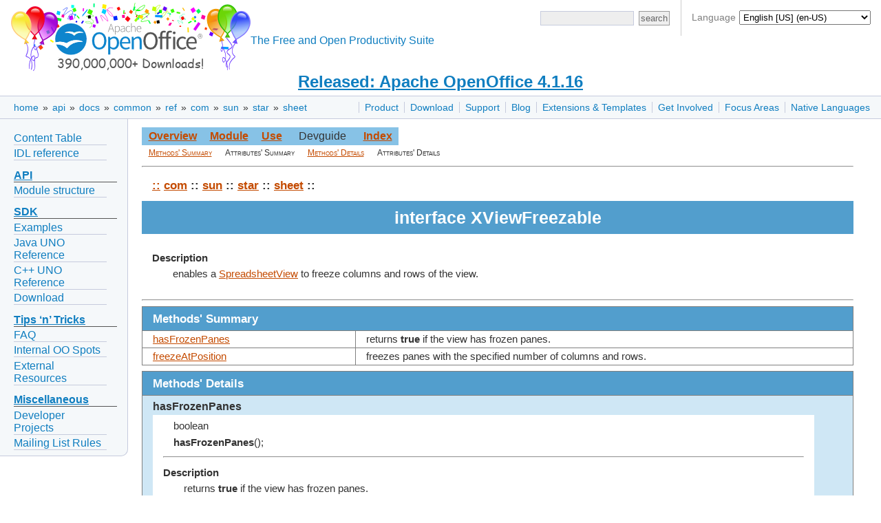

--- FILE ---
content_type: text/html
request_url: http://www.openoffice.org/api/docs/common/ref/com/sun/star/sheet/XViewFreezable.html
body_size: 4303
content:


<!DOCTYPE html>

<html>
  <head>
    <meta http-equiv="Content-Type" content="text/html; charset=UTF-8">
    
    <link href="/css/ooo.css" rel="stylesheet" type="text/css">
    
<title>Interface XViewFreezable</title>
<meta http-equiv="Content-Type" content="text/html; charset=UTF-8">
<link rel="stylesheet" type="text/css" href="../../../../idl.css">

    
    <script src="https://www.apachecon.com/event-images/snippet.js"></script>
  </head>
  <body>
      <div id="bannera">
  <div id="languagesdiv">
	Language
	<select id="selectlanguage" onchange="javascript:location.href=location.protocol+'//'+location.host+'/'+this.value;">
	<!-- Asturian --><option value="ast">Asturianu (ast)</option>
	<!-- Catalan --><option value="ca">Català (ca)</option>
	<!-- Czech --><option value="cs">Čeština (cs)</option>
	<!-- Danish --><option value="da">Dansk (da)</option>
	<!-- German --><option value="de">Deutsch (de)</option>
	<!-- English [British]<option value="en-gb">English [British] (en-GB)</option> -->
	<!-- English [US] --><option value="?redirect=soft" selected="selected">English [US] (en-US)</option>
	<!-- Spanish --><option value="es">Español (es)</option>
	<!-- Esperanto --><option value="eo">Esperanto (eo)</option>
	<!-- Estonian --><option value="et">Eesti keel (et)</option>
	<!-- Basque --><option value="eu">Euskara (eu)</option>
	<!-- French --><option value="fr">Français (fr)</option>
	<!-- Scottish --><option value="gd">Gàidhlig (gd)</option>
	<!-- Galician --><option value="gl">Galego (gl)</option>
	<!-- Italian --><option value="it">Italiano (it)</option>
	<!-- Lithuanian --><option value="lt">Lietuvių (lt)</option>
	<!-- Hungarian --><option value="hu">Magyar (hu)</option>
	<!-- Dutch --><option value="nl">Nederlands (nl)</option>
	<!-- Norwegian --><option value="no">Norsk (no)</option>
	<!-- Polish --><option value="pl">Polski (pl)</option>
	<!-- Portuguese [Brazilian] --><option value="pt-br">Português [do Brasil] (pt-BR)</option>
	<!-- Portuguese [European] --><option value="pt">Português [Europeu] (pt)</option>
	<!-- Romanian --><option value="ro">Română (ro)</option>
	<!-- Slovak --><option value="sk">Slovenčina (sk)</option>
	<!-- Slovenian --><option value="sl">Slovenščina (sl)</option>
	<!-- Finnish --><option value="fi">Suomi (fi)</option>
	<!-- Swedish --><option value="sv">Svenska (sv)</option>
	<!-- Ukrainian --><option value="uk">Yкраїнська (uk)</option>
	<!-- Vietnamese --><option value="vi">Tiếng Việt (vi)</option>
	<!-- Turkish --><option value="tr">Türkçe (tr)</option>
	<!-- Oromo --><option value="om">ኦሮሚኛ (om)</option>
	<!-- Armenian --><option value="hy">Հայերեն (hy)</option>
	<!-- Greek --><option value="el">Ελληνικά (el)</option>
	<!-- Bulgarian --><option value="bg">български език (bg)</option>
	<!-- Russian --><option value="ru">Русский (ru)</option>
	<!-- Serbian [Cyrillic] --><option value="sr">Cрпски [ћирилицом] (sr)</option>
	<!-- Arabic <option value="ar">العربية (ar)</option> -->
	<!-- Hebrew --><option value="he">עברית (he)</option>
	<!-- Hindi --><option value="hi">हिन्दी (hi)</option>
	<!-- Khmer --><option value="km">ភាសាខ្មែរ (km)</option>
	<!-- Tamil --><option value="ta">தமிழ் (ta)</option>
	<!-- Thai --><option value="th">ภาษาไทย (th)</option>
	<!-- Chinese [simplified] --><option value="zh-cn">简体中文 (zh-CN)</option>
	<!-- Chinese [traditional] --><option value="zh-tw">正體中文 (zh-TW)</option>
	<!-- Japanese --><option value="ja">日本語 (ja)</option>
	<!-- Korean --><option value="ko">한국어 (ko)</option>
	</select>
	<script>
	  var lang = "en";
	  var dropdown = document.getElementById('selectlanguage');
	  var options = dropdown.options;
	  for( var i = 0; i < dropdown.options.length; i++ ) {
	    if( dropdown.options[ i ].value == lang ) {
	      dropdown.selectedIndex = i;
	      break;
	    }
	  }
	</script>
  </div>
  <div id="bannerleft"><a title="Apache OpenOffice" href="/"><img id="ooo-logo" alt="Apache OpenOffice" src="/images/AOO_logos/100MillAOO100px.png"/></a></div>
    <div id="bannerright">
      <div id="searchdiv">
	<form id="cse-search-box-header" action="https://www.google.com/search" method="get">
	  <div>
	    <input type="hidden" name="domains" value="https://www.openoffice.org"/>
	    <input type="hidden" name="sitesearch" value="https://www.openoffice.org"/>
	  </div>
	  <div class="topsrchbox">
	    <input name="resultsPerPage" value="40" type="hidden"/>
	    <input name="q" id="query" type="text" title="search query"/>
	    <input name="Button" value="search" type="submit" class="topsrchbutton"/>
	  </div>
	</form>
      </div>
    </div>
    <div id="bannercenter"><br/>The Free and Open Productivity Suite</div>
  </div>

<!-- The version number must no longer be part of every localized "brand.md" in order to change the data only in a single place: here. -->
<div id="announce"><a href="https://openoffice.apache.org/blog/announcing-apache-openoffice-4-1-16.html" title="Released: Apache OpenOffice 4.1.16">Released: Apache OpenOffice 4.1.16</a></div>

    <div id="topbara">
      <div id="topnava"><ul>
<li><a href="/product/index.html" title="Apache OpenOffice product description">Product</a></li>
<li><a href="/download/index.html" title="Download OpenOffice">Download</a></li>
<li><a href="/support/index.html" title="Find Support for OpenOffice">Support</a></li>
<li><a href="https://blogs.apache.org/OOo/" title="Apache OpenOffice Blog">Blog</a></li>
<li><a href="/extensions/index.html" title="Extensions and Templates for OpenOffice">Extensions &amp; Templates</a></li>
<li><a href="https://openoffice.apache.org/get-involved.html" title="Get involved in Apache OpenOffice">Get Involved</a></li>
<li><a href="/projects/accepted.html" title="Apache OpenOffice development focus areas">Focus Areas</a></li>
<li><a href="/projects/native-lang.html" title="Apache OpenOffice in your Native Language">Native Languages</a></li>
</ul>
</div>

      <div id="breadcrumbsa"><a href="/">home</a>&nbsp;&raquo;&nbsp;<a href="/api/">api</a>&nbsp;&raquo;&nbsp;<a href="/api/docs/">docs</a>&nbsp;&raquo;&nbsp;<a href="/api/docs/common/">common</a>&nbsp;&raquo;&nbsp;<a href="/api/docs/common/ref/">ref</a>&nbsp;&raquo;&nbsp;<a href="/api/docs/common/ref/com/">com</a>&nbsp;&raquo;&nbsp;<a href="/api/docs/common/ref/com/sun/">sun</a>&nbsp;&raquo;&nbsp;<a href="/api/docs/common/ref/com/sun/star/">star</a>&nbsp;&raquo;&nbsp;<a href="/api/docs/common/ref/com/sun/star/sheet/">sheet</a></div>
    </div>
    <div id="clear"></div>
      <div id="leftnav"><ul>
<li><a href="https://wiki.openoffice.org/wiki/Documentation/DevGuide/OpenOffice.org_Developers_Guide">Content Table</a></li>
<li><a href="/api/docs/common/ref/com/sun/star/module-ix.html">IDL reference</a></li>
</ul>
<h1><a href="#api" id="api">API</a></h1>
<ul>
<li><a href="/api/modules.html">Module structure</a></li>
</ul>
<h1><a href="#sdk" id="sdk">SDK</a></h1>
<ul>
<li><a href="/api/SDK/example_collection.html">Examples</a></li>
<li><a href="/api/docs/java/ref/overview-summary.html">Java UNO Reference</a></li>
<li><a href="/api/docs/cpp/ref/names/index.html">C++ UNO Reference</a></li>
<li><a href="/download/sdk/">Download</a></li>
</ul>
<h1><a href="#tips-n-tricks" id="tips-n-tricks">Tips &lsquo;n&rsquo; Tricks</a></h1>
<ul>
<li><a href="/api/faq.html">FAQ</a></li>
<li><a href="/api/TipsAndTricks/internal.html">Internal OO Spots</a></li>
<li><a href="/api/TipsAndTricks/external.html">External Resources</a></li>
</ul>
<h1><a href="#miscellaneous" id="miscellaneous">Miscellaneous</a></h1>
<ul>
<li><a href="https://wiki.openoffice.org/wiki/API/To-Dos">Developer Projects</a></li>
<li><a href="/api/listrules.html">Mailing List Rules</a></li>
</ul>
</div>

      
    <div id="content">
      
      
<div id="adc-idlref">

<a name="_top_"> </a><table class="navimain" border="0" cellpadding="3">
<tr>
<td class="navimain"><a href="../module-ix.html" class="navimain">Overview</a></td>
<td class="navimain"><a href="module-ix.html" class="navimain">Module</a></td>
<td class="navimain"><a href="XViewFreezable-xref.html" class="navimain">Use</a></td>
<td class="navimainnone">Devguide</td>
<td class="navimain"><a href="../../../../index-files/index-1.html" class="navimain">Index</a></td>
</tr>
</table>
<table class="navisub" border="0" cellpadding="0">
<tr>
<td class="navisub"><a href="#MethodsSummary" class="navisub">Methods' Summary</a></td>
<td class="navisub">Attributes' Summary</td>
<td class="navisub"><a href="#MethodsDetails" class="navisub">Methods' Details</a></td>
<td class="navisub">Attributes' Details</td>
</tr>
</table>
<hr>
<table border="0" width="100%" cellpadding="5" cellspacing="3" class="title-table" style="margin-bottom:6pt;">
<tr>
<td><p class="namechain"><a href="../../../../module-ix.html" class="namechain">::</a> <a href="../../../module-ix.html" class="namechain">com</a> :: <a href="../../module-ix.html" class="namechain">sun</a> :: <a href="../module-ix.html" class="namechain">star</a> :: <a href="module-ix.html" class="namechain">sheet</a> :: </p>
</td>
</tr>
<tr>
<td class="title">interface XViewFreezable</td>
</tr>
<tr>
<td/></tr>
<tr>
<td><dl>
<dt><b>Description</b></dt>
<dd>enables a <a href="SpreadsheetView.html">SpreadsheetView</a> to freeze 
 columns and rows of the view.
 </dd>
</dl>
</td>
</tr>
</table>
<hr>
<a name="MethodsSummary"/><table border="1" width="100%" cellpadding="5" cellspacing="0" class="subtitle">
<tr>
<td class="subtitle" colspan="2">Methods' Summary</td>
</tr>
<tr>
<td class="imsum_left"><a href="#hasFrozenPanes">hasFrozenPanes</a></td>
<td class="imsum_right">returns <b>true</b> if the view has frozen panes.

 &nbsp;</td>
</tr>
<tr>
<td class="imsum_left"><a href="#freezeAtPosition">freezeAtPosition</a></td>
<td class="imsum_right">freezes panes with the specified number of 
 columns and rows.

 &nbsp;</td>
</tr>
</table>
<a name="MethodsDetails"/><table border="1" width="100%" cellpadding="5" cellspacing="0" class="subtitle">
<tr>
<td class="subtitle">Methods' Details</td>
</tr>
<tr>
<td class="imdetail"><a name="hasFrozenPanes" class="membertitle">hasFrozenPanes</a><table border="0" width="96%" cellpadding="5" cellspacing="0" class="table-in-method" bgcolor="#ffffff" align="center">
<tr>
<td><table class="table-in-method" border="0">
<tr>
<td valign="top" colspan="3">boolean</td>
</tr>
<tr>
<td valign="top"><b>hasFrozenPanes</b>();</td>
</tr>
</table>
<hr>
<dl>
<dt><b>Description</b></dt>
<dd>returns <b>true</b> if the view has frozen panes.

 </dd>
<dd><p>Only one of
 <a href="XViewSplitable.html">XViewSplitable</a>::<a href="XViewSplitable.html#getIsWindowSplit">getIsWindowSplit()</a> and 
 <a href="XViewFreezable.html">XViewFreezable</a>::<a href="XViewFreezable.html#hasFrozenPanes">hasFrozenPanes()</a>
 can be <b>true</b>.</p>
 </dd>
</dl>
</td>
</tr>
</table>
</td>
</tr>
<tr>
<td class="imdetail"><a name="freezeAtPosition" class="membertitle">freezeAtPosition</a><table border="0" width="96%" cellpadding="5" cellspacing="0" class="table-in-method" bgcolor="#ffffff" align="center">
<tr>
<td><table class="table-in-method" border="0">
<tr>
<td valign="top" colspan="3">void</td>
</tr>
<tr>
<td valign="top"><b>freezeAtPosition</b>(</td>
<td valign="top">[in] long</td>
<td valign="bottom">&nbsp;nColumns,</td>
</tr>
<tr>
<td/><td valign="top">[in] long</td>
<td valign="bottom">&nbsp;nRows );</td>
</tr>
</table>
<hr>
<dl>
<dt><b>Description</b></dt>
<dd>freezes panes with the specified number of 
 columns and rows.

 </dd>
<dd><p>To freeze only horizontally, specify nRows as 0.
 To freeze only vertically, specify nColumns as 0.</p>
 </dd>
</dl>
</td>
</tr>
</table>
</td>
</tr>
</table>
<a href="#_top_">Top of Page</a><hr size="3"><p class="copyright" align="center">Copyright &copy; 2013, The Apache Software Foundation, Licensed under the Apache License, Version 2.0. Apache, the Apache feather logo, Apache OpenOffice and OpenOffice.org are trademarks of The Apache Software Foundation. Other names may be trademarks of their respective owners.</p>

</div> <!-- id="adc-idlref" -->

      
    </div>
      <div id="footera">
    <div id="asfbanner">
      <p><a class="acevent" data-format="wide" data-mode="light" data-event="random"></a></p>
    </div>
    <div id="poweredbya">
      <p><a href="https://www.apache.org/"><img src="/images/asf_logo_small.png" alt="The ASF" height="76" width="188"/></a></p>
    </div>
    <div id="copyrighta">
      <p style="text-align:center;">
        <a href="/license.html">Copyright &amp; License</a> |
        <a href="https://privacy.apache.org/policies/privacy-policy-public.html">Privacy</a> |
        <a href="/contact_us.html">Contact Us</a> |
        <a href="/donations.html">Donate</a> |
        <a href="https://www.apache.org/foundation/thanks.html">Thanks</a>
      </p>
      <p>
        Apache, OpenOffice, OpenOffice.org and the seagull logo are registered trademarks of The Apache Software Foundation.
        The ASF logo is a trademark of The Apache Software Foundation.
        Other names appearing on the site may be trademarks of their respective owners.
      </p>
    </div>
  </div>

  </body>
</html>


--- FILE ---
content_type: text/css
request_url: http://www.openoffice.org/css/ooo.css
body_size: 2279
content:
/*
* Licensed to the Apache Software Foundation (ASF) under one or more
* contributor license agreements.  See the NOTICE file distributed with
* this work for additional information regarding copyright ownership.
* The ASF licenses this file to You under the Apache License, Version 2.0
* (the "License"); you may not use this file except in compliance with
* the License.  You may obtain a copy of the License at
*
*     http://www.apache.org/licenses/LICENSE-2.0
*
* Unless required by applicable law or agreed to in writing, software
* distributed under the License is distributed on an "AS IS" BASIS,
* WITHOUT WARRANTIES OR CONDITIONS OF ANY KIND, either express or implied.
* See the License for the specific language governing permissions and
* limitations under the License.
*/

body {
  color: white;
  font-family: Helvetica, Arial, 'Liberation Sans', FreeSans, sans-serif;
  font-size: 12pt;
  margin: 0;
}

#bannera {
  height: 105px;
  padding: 0 0 0 8px;
  color: black;
  font-family: Helvetica, Arial, 'Liberation Sans', FreeSans, sans-serif;
  font-size:12pt;
  vertical-align: middle;
}

#bannerright {
  text-align: right;
  float: right;
/*   padding: 0 20pt 4pt 16pt; */
/*   width: 220px; */
	padding: 1em;
}

#bannercenter {
  padding: 24pt 2pt 14pt 2pt;
  color: #107EC0;
  vertical-align: middle;
}

#bannerleft {
  text-align: left;
  float: left;
}

#languagesdiv {float: right; padding: 1em; font-size: 0.9em; color:gray; border-left:solid 1px #ccc;}
#selectlanguage {padding: 1px; margin: 1px;} /* equal height as of the search button */
#searchdiv {font-size: 0.9em;} /* eq. positioning as for the languages div */


a {
  color: #107EC0;
}

a:visited {
 color: #107EC0;
}

a:hover {
 color: #107EC0;
 text-decoration:underline;
}

a img { border: none; }

h1,h2,h3,h4,h5,h6 {
  color: #333333;
  /* text-transform:uppercase; */
}

#clear {
  overflow: auto;
  clear: both;
}

#announce a:hover {
 background-color: #e6ebed;
 padding: 0px 2px 0px 2px;
 text-decoration:underline;
}

#announce {
  height: 22pt;
  margin: 0px 0px 5px 0px;
  padding: 0px 0px 0px 0px;
  color: black;
  font-family: Helvetica, Arial, 'Liberation Sans', FreeSans, sans-serif;
  font-size:18pt;
  text-align: center;
  font-weight: bold;
  clear: both;
}

#content {
  margin: 0 32px 20px 32px;
  padding: 12px 8px 32px 8px;
  color: #333;
  overflow: auto;
}

#content h1,h2,h3,h4,h5,h6 {
  font-weight: normal;
  text-transform:none;
  margin: 11px 0 15px;
  padding: 0px;
}

#content h1 {
  font-size: 1.4em;
  padding: 0px;
  border-top: 0px solid #a3afb6;
}

#content h2 {
  font-size: 1.2em;
}

.legacy {
  font-size: 1.2em;
  color: #C44B01;
  margin: 0 0 0.5em 0;
}  

#content h3,h4,h5,h6 {
  border-bottom: none;
  font-size: 1em;
  margin-bottom: 0;
}

#content li {
  margin-bottom: 0.5em;
}

#contenta {
  margin: 0 150px 20px 250px;
  padding: 0 8px 40px;
  color: #333;
}

#contenta h1,h2,h3,h4,h5,h6 {
  font-weight: normal;
  margin: 10px 0 15px;
  padding: 5px 0;
}

#contenta h1 {
  font-size: 1.4em;
  padding: 15px;
  border-top: 1px solid #a3afb6;
}

#contenta h2 {
  font-size: 1.2em;
  margin-top: 2em;
  border-bottom: 1px solid #a3afb6;
}

#contenta h3,h4,h5,h6 {
  border-bottom: none;
  font-size: 1em;
  margin-bottom: 0;
}

#contenta li {
  margin-bottom: 0.5em;
}

#contenta a:hover {
 color: #107EC0;
 text-decoration:underline;
 background-color: #e6ebed;
}

table {
  border-collapse:collapse;
  margin: auto;
}

th {
  height: 40px;
  background: #f5f8fa;
  border: 1px solid #a3afb6;
  vertical-align: middle;
  font-size: 0.9em;
}

td {
  vertical-align: top;
  border: 1px solid #a3afb6;
  padding: 0.4em 0.5em 0.4em 0.5em;
  font-size: 0.9em;
}

.w140 {
  width: 140px;
}

.w160 {
  width: 160px;
}

.w180 {
  width: 180px;
}

.w200 {
  width: 200px;
}

.w220 {
  width: 220px;
}

.codehilite {
  background-color: #80FFFF;
  padding: 0.01em 1em;
  border-radius: 10px;
}

#topbara{
  border-top: 1px solid #c6cbdd;
  border-bottom: 1px solid #c6cbdd;
  height: 24pt;
  background-color: #f5f8fa;
  margin: 0 0 0 0;
  padding: 0 0 0 0;
  color: black;
  font-family: Helvetica, Arial, 'Liberation Sans', FreeSans, sans-serif;
  font-size:14pt;
  vertical-align: middle;
  clear: both;
}

#breadcrumbsa {
  margin: 4px 0px 4px 0px;
  padding: 4px 8px 3px 18px;
  background-color: #f5f8fa;
  color: #333;
  font-size: 14px;
  float: left;
}

#breadcrumbsa a {
  margin: 0;
  padding: 2px;
  background-color: #f5f8fa;
  text-decoration:none;
}

#breadcrumbsa a:hover {
 color: #107EC0;
 background-color: #e6ebed;
 text-decoration:underline;
}

#topnava {
  margin: 4px 0px 4px 0px;
  padding: 4px 12px 3px 8px;
  color: #333;
  font-size: 14px;
  text-align: right;
  float: right;
}

#topnava ul {
  list-style-type:none;
  margin:0;
  padding:0;
}

#topnava li {
  padding: 0 4px 0 8px;
  border-left: 1px solid #c6cbdd;
  display:inline;
}

#topnava a {
  margin: 0;
  padding: 0px;
  background-color: #f5f8fa;
  text-decoration:none;
}

#topnava a:hover {
 color: #107EC0;
 background-color: #e6ebed;
 text-decoration:underline;
}

#leftnav {
  border: 1px solid #c6cbdd;
  border-left: none;
  border-top: none;
  -moz-border-radius: 0 0 10px 0;
  border-radius: 0 0 10px 0;
  color: #003;
  float: left;
  padding: 15px 15px 5px 20px;
  width: 150px;
  background: none repeat scroll 0 0 #f5f8fa;
  margin: 0 12px 20px 0;
}

#leftnav img {
  padding-bottom: 15px;
  margin-left: auto;
  margin-right: auto;
  display: block;
}

#leftnav h1 {
  color: #333333;
  font-size: 1em;
  padding: 0;
  margin-top: 0.8em;
  margin-bottom: 0;
  border-bottom: 1px solid #555555;
}

#leftnav ul {
  margin: 0 0;
  padding: 0px 15px 0px 0px;
  list-style: none;
}

#leftnav li {
  border-bottom: 1px solid #c6cbdd; 
  margin: 0.2em 0;
  padding: 0;
}

#leftnav li a {
  margin: 0;
  text-decoration:none;
}

#leftnav li a:hover {
  color: #107EC0;
  background-color: #e6ebed;
  text-decoration:underline;
}

#rightnav {
  border: 1px solid #e6ebed;
  border-right: none;
  -moz-border-radius: 0 0 0 10px;
  border-radius: 0 0 0 10px;
  color: #003;
  float: right;
  padding: 15px 20px 5px 15px;
  width: 150px;
  background: none repeat scroll 0 0 #f5f8fa;
  margin: 0 0 20px 12px;
}

#rightnav img {
  padding-bottom: 15px;
  margin-left: auto;
  margin-right: auto;
  display: block;
}

#rightnav h1 {
  color: #000;
  font-size: 1em;
  padding: 0;
  margin-top: 0.8em;
  margin-bottom: 0;
  border-bottom: 1px solid #a3afb6;
}

#rightnav ul {
  margin: 0 0;
  padding: 0;
  list-style: none;
}

#rightnav li {
  border-bottom: 1px solid #e6ebed; 
  margin: 0.2em 0;
  padding: 0;
}

#rightnav li a {
  margin: 0;
  text-decoration:none;
}

#rightnav li a:hover {
  color: #107EC0;
  background-color: #e6ebed;
  text-decoration:underline;
}

#navigation {
  border: 1px solid #e6ebed;
  border-left: none;
  -moz-border-radius: 0 10px 10px 0;
  border-radius: 0 10px 10px 0;
  font-size: 0.9em;
  color: #003;
  float: left;
  padding: 15px 15px 5px 25px;
  width: 180px;
  background: none repeat scroll 0 0 #f5f8fa;
  margin: 0 0 20px 0;
}

#navigation img {
  padding-bottom: 15px;
  margin-left: auto;
  margin-right: auto;
  display: block;
}

#navigation h1 {
  color: #000;
  font-size: 1em;
  padding: 0;
  margin-top: 0.8em;
  margin-bottom: 0;
  border-bottom: 1px solid #a3afb6;
}

#navigation ul {
  margin: 0 0;
  padding: 0;
  list-style: none;
}

#navigation li {
  border-bottom: 1px solid #e6ebed; 
  margin: 0.2em 0;
  padding: 0;
}

#navigation li a {
  margin: 0;
  text-decoration:none;
}

#navigation li a:hover {
 color: #107EC0;
 background-color: #e6ebed;
}

#footera {
  margin: 20px 0px 0px 0px;
  padding: 8px 0px 12px 0px;
  border-top: 2px solid #ccc;
  color:#666;
  font-size: 8pt;
  padding: 0 8px;
  text-align: left;
  overflow: auto;
  clear: both;
  line-height: 10pt;
}

#copyrighta {
}

#copyrighta p {
  padding-left: 20px;
  line-height: 10pt;
  padding-bottom: 5px;
}

#copyrighta a {
 color: #107EC0;
 text-decoration:none;
}

#copyrighta a:hover {
 background-color: #e6ebed;
 text-decoration:underline;
}

#asfbanner {
  float: left;
  text-align: left;
  margin-top: 10px;
  margin-right: 5px;
  width: 265px;
  height: 100px;
}

#poweredbya {
  float: right;
  text-align: right;
  width: 210px;
  height: 100px;
}

#asf-logo {
  width: 180px;
  padding-top: 8px;
}

#ooo-logo {
  /*height: 100px;*/
  padding-top: 4px;
  padding-left: 8px;
  vertical-align: middle;
}

input {
  border: 1px solid #999;
  background-color: #EEE;
  padding: 1px;
}

.topsrchbox {
  /*width: 220px;
  padding-right: 20px;
  text-align: right;
  */
  
}

.topsrchbutton {
  cursor: pointer;
  /* height: 24px; */
  /* width: 60px; */
  margin: 0 0 0 3px;
  /* border: outset; */
  color: #666666;
  /* border-width: 2px; */
  padding: 2px;
}

#query {
  width: 130px;
  border: 1px solid #C6CBDD;
  padding: 2px;
}

/* definition lists */
dd {}
dl {}
dt {
  display: inline;
  float: left;
}

.rfloatimg {
    margin: 10px;
    float: right;
}


--- FILE ---
content_type: text/css
request_url: http://www.openoffice.org/api/docs/common/ref/idl.css
body_size: 1278
content:
/*      Autodoc css file for IDL documentation      */


/*See bottom of file for explanations.*/

body { background-color:#ffffff; }

table tr th, table tr td {
      padding: 4px 15px; }

#adc-idlref a { text-decoration: none; color: #333333; margin: 0; padding: 0; }
#adc-idlref a:link { color: #C44B01; text-decoration: underline; }
#adc-idlref a:visited { color: #C44B01; }
#adc-idlref a:active { color: #4dadea; }

#adc-idlref h3
	    { font-size:13pt; font-weight:bold;
	      margin-top:3pt; margin-bottom:1pt; }

#adc-idlref p, #adc-idlref pre
	    { font-size:11pt;
	      margin-top:3pt; margin-bottom:1pt; }

#adc-idlref dd { font-size:11pt; line-height: 150%; margin: 3pt 0 1pt 30px; }

#adc-idlref dt { font-size:11pt; display: inline; float: none;
	      margin-top:3pt; margin-bottom:1pt; }

#adc-idlref pre            { font-family:monospace; }

#adc-idlref table.subtitle { margin-top:6pt; margin-bottom:6pt; }

#adc-idlref td             { font-size:11pt; }
#adc-idlref td.title
	    { font-family: Arial; font-size:19pt; font-weight:bold;
	      color: white;
	      line-height:30pt;
	      background-image:url(../../images/bg_table.png);
	      text-align:center; }

#adc-idlref td.subtitle
	    { font-family: Arial; font-size:13pt; font-weight:bold;
	      color: white;
	      line-height:20pt;
	      background-image:url(../../images/bg_table.png); }

#adc-idlref td.crosstitle
	    { font-size:12pt; font-weight:bold;
	      line-height:15pt;   background-color:#eeeeff; }

#adc-idlref td.imdetail
	    { width:100%;
	      background-image:url(../../images/bg_table3.png); }

#adc-idlref td.imsum_left  { width:30%;  }
#adc-idlref td.imsum_right { width:70%;  }

#adc-idlref table.navimain { background-image:url(../../images/bg_table2.png);
	      margin:0; }

#adc-idlref td.navimain
	    { background-image:url(../../images/bg_table2.png);
	      text-align:center;
	      font-family: Arial; font-size:12pt; font-weight:bold;
	      padding-left:7pt; padding-right:7pt; }

#adc-idlref td.navimainself
	    { text-align:center;
	      font-family: Arial; font-size:12pt; font-weight:bold;
	      color:#ffffff; }

#adc-idlref td.navimainnone
	    { text-align:center;
	      font-family: Arial; font-size:12pt; }

#adc-idlref table.navisub { margin:0; }

#adc-idlref td.navisub
	    { text-align:center;
	      font-family: Arial; font-size:9pt; font-variant:small-caps;
	      padding-left:7pt; padding-right:7pt; }

#adc-idlref a.navimain
	    { text-align:center;
	      font-family: Arial; font-size:12pt; font-weight:bold;
	      color:#C44B01; }

#adc-idlref a.navisub
	    { text-align:center;
	      font-family: Arial; font-size:9pt; font-variant:small-caps;
	      color:#C44B01; }

#adc-idlref a.membertitle  { font-size:12pt; font-weight:bold; line-height:18pt; }

#adc-idlref a:link.navimain, #adc-idlref a:link.navisub  { color:#C44B01; }
#adc-idlref a:visited.navimain, #adc-idlref a:visited.navisub { color: #C44B01; }
#adc-idlref a:active.navimain, #adc-idlref a:active.navisub { color: #4dadea; }

#adc-idlref .dt            { font-weight:bold; }
#adc-idlref .namechain     { font-size:13pt; font-weight:bold; margin-top:3pt; margin-bottom:6pt; }
#adc-idlref .title2        { font-size:13pt; font-style:italic; font-weight:bold; text-align:left; }

#adc-idlref table { empty-cells:show; }

#adc-idlref .childlist td,
#adc-idlref .commentedlinks td,
#adc-idlref .memberlist td,
#adc-idlref .subtitle td,
#adc-idlref .crosstitle td  { border: .1pt solid grey; }

#adc-idlref .flag-table td { border: .1pt solid #cccccc; }

#adc-idlref table.table-in-method { margin: 0; }

#adc-idlref .title-table td,
#adc-idlref .table-in-method td,
#adc-idlref .table-in-data td,
#adc-idlref .navimain td,
#adc-idlref .navisub td,
#adc-idlref .expl-table td,
#adc-idlref .param-table td  { border: none; }


/* Explanation of CSS classes:

table.lightbg      Background of navigation bar.
.navimain          Text in main navigation bar.
.navisub           Text in lower navigation bar.
td.navimainself    Cell in main navigation bar with "selected" shadow: You are here.
td.navimainnone    Cell in main navigation bar with no link.

.namechain         Line with current module path.

td.crosstitle      Comment box for bases (base interfaces etc.)
td.imsum_left      Left part of such boxes.
td.imsum_right     Right part of such boxes.

td.title           Main title of the page like "interface XYz"
.subtitle          Tables, and head cells of those, which list members
                   like "method summary" and "method details".

td.imdetail        Background table of method's detail description.
a.membertitle      Method name (as jump label) in method's detail
                   description.
*/

